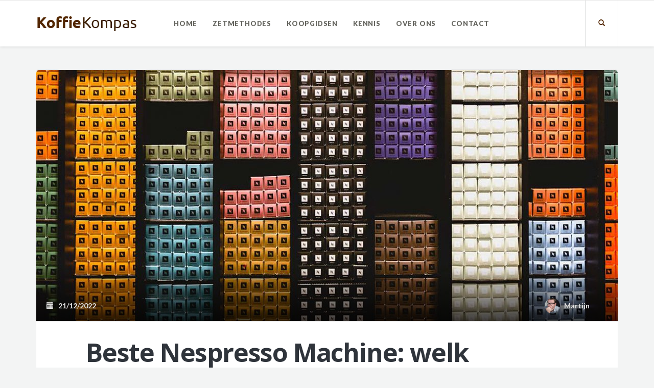

--- FILE ---
content_type: text/html; charset=UTF-8
request_url: https://www.koffiekompas.nl/beste-nespresso/
body_size: 10190
content:
<!DOCTYPE html> <html lang="nl"> <head> <meta charset="UTF-8" /> <meta name="viewport" content="width=device-width, initial-scale=1.0" /> <link rel="pingback" href="https://www.koffiekompas.nl/xmlrpc.php" /> <title>Beste Nespresso Machine: welk apparaat past bij jou? &#8902; KoffieKompas</title> <link rel="canonical" href="https://www.koffiekompas.nl/beste-nespresso/" /> <meta property="og:locale" content="nl_NL" /> <meta property="og:type" content="article" /> <meta property="og:title" content="Beste Nespresso Machine: welk apparaat past bij jou? &#8902; KoffieKompas" /> <meta property="og:description" content="Wil je met één druk op de knop een bakje koffie zetten? Het koffiezetsysteem van Nestlé is dan misschien precies wat je zoekt. Alleen welke van de verschillende modellen is de beste en wat moet je nog meer weten over deze cups? Ik geef je een helder overzicht van de voor- en nadelen van deze..." /> <meta property="og:url" content="https://www.koffiekompas.nl/beste-nespresso/" /> <meta property="og:site_name" content="KoffieKompas" /> <meta property="article:section" content="Koopgidsen" /> <meta property="article:published_time" content="2022-12-21T21:11:37+00:00" /> <meta property="article:modified_time" content="2023-12-28T13:49:27+00:00" /> <meta property="og:updated_time" content="2023-12-28T13:49:27+00:00" /> <meta property="og:image" content="https://www.koffiekompas.nl/wp-content/uploads/beste-nespresso.jpg" /> <meta property="og:image:secure_url" content="https://www.koffiekompas.nl/wp-content/uploads/beste-nespresso.jpg" /> <meta property="og:image:width" content="1150" /> <meta property="og:image:height" content="500" /> <meta name="twitter:card" content="summary_large_image" /> <meta name="twitter:description" content="Wil je met één druk op de knop een bakje koffie zetten? Het koffiezetsysteem van Nestlé is dan misschien precies wat je zoekt. Alleen welke van de verschillende modellen is de beste en wat moet je nog meer weten over deze cups? Ik geef je een helder overzicht van de voor- en nadelen van deze..." /> <meta name="twitter:title" content="Beste Nespresso Machine: welk apparaat past bij jou? &#8902; KoffieKompas" /> <meta name="twitter:site" content="@KoffieKompas" /> <meta name="twitter:image" content="https://www.koffiekompas.nl/wp-content/uploads/beste-nespresso.jpg" /> <meta name="twitter:creator" content="@KoffieKompas" /> <script type='application/ld+json' class='yoast-schema-graph yoast-schema-graph--main'>{"@context":"https://schema.org","@graph":[{"@type":"Organization","@id":"https://www.koffiekompas.nl/#organization","name":"Koffie Kompass","url":"https://www.koffiekompas.nl/","sameAs":["https://www.instagram.com/koffiekompas/","https://twitter.com/KoffieKompas"],"logo":{"@type":"ImageObject","@id":"https://www.koffiekompas.nl/#logo","url":"https://www.koffiekompas.nl/wp-content/uploads/koffie-kompas-logo.png","width":315,"height":50,"caption":"Koffie Kompass"},"image":{"@id":"https://www.koffiekompas.nl/#logo"}},{"@type":"WebSite","@id":"https://www.koffiekompas.nl/#website","url":"https://www.koffiekompas.nl/","name":"KoffieKompas","publisher":{"@id":"https://www.koffiekompas.nl/#organization"},"potentialAction":{"@type":"SearchAction","target":"https://www.koffiekompas.nl/?s={search_term_string}","query-input":"required name=search_term_string"}},{"@type":"ImageObject","@id":"https://www.koffiekompas.nl/beste-nespresso/#primaryimage","url":"https://www.koffiekompas.nl/wp-content/uploads/beste-nespresso.jpg","width":1150,"height":500},{"@type":"WebPage","@id":"https://www.koffiekompas.nl/beste-nespresso/#webpage","url":"https://www.koffiekompas.nl/beste-nespresso/","inLanguage":"nl","name":"Beste Nespresso Machine: welk apparaat past bij jou? &#8902; KoffieKompas","isPartOf":{"@id":"https://www.koffiekompas.nl/#website"},"primaryImageOfPage":{"@id":"https://www.koffiekompas.nl/beste-nespresso/#primaryimage"},"datePublished":"2022-12-21T21:11:37+00:00","dateModified":"2023-12-28T13:49:27+00:00"},{"@type":"Article","@id":"https://www.koffiekompas.nl/beste-nespresso/#article","isPartOf":{"@id":"https://www.koffiekompas.nl/beste-nespresso/#webpage"},"author":{"@id":"https://www.koffiekompas.nl/#/schema/person/cce98c3edb0a03dee84bafff77735204"},"headline":"Beste Nespresso Machine: welk apparaat past bij jou?","datePublished":"2022-12-21T21:11:37+00:00","dateModified":"2023-12-28T13:49:27+00:00","commentCount":0,"mainEntityOfPage":{"@id":"https://www.koffiekompas.nl/beste-nespresso/#webpage"},"publisher":{"@id":"https://www.koffiekompas.nl/#organization"},"image":{"@id":"https://www.koffiekompas.nl/beste-nespresso/#primaryimage"},"articleSection":"Koffiezetmethodes,Koopgidsen"},{"@type":["Person"],"@id":"https://www.koffiekompas.nl/#/schema/person/cce98c3edb0a03dee84bafff77735204","name":"Martijn","image":{"@type":"ImageObject","@id":"https://www.koffiekompas.nl/#authorlogo","url":"https://secure.gravatar.com/avatar/1ef445c1164323f0b3f6e49edd322a3b?s=96&d=mm&r=g","caption":"Martijn"},"sameAs":[]}]}</script> <link rel='dns-prefetch' href='//fonts.googleapis.com' /> <link rel='dns-prefetch' href='//s.w.org' /> <link rel='stylesheet' id='wp-block-library-css' href='https://www.koffiekompas.nl/wp-includes/css/dist/block-library/style.min.css?ver=5.2.21' type='text/css' media='all' /> <link rel='stylesheet' id='readable-google-fonts-css' href='https://fonts.googleapis.com/css?family=Open+Sans%3A300%2C400%2C700%7CLato%3A700%2C900&#038;ver=5.2.21' type='text/css' media='all' /> <link rel='stylesheet' id='readable-main-css' href='https://www.koffiekompas.nl/wp-content/themes/readable/assets/stylesheets/main.css?ver=1.0.0' type='text/css' media='all' /> <style id='readable-main-inline-css' type='text/css'> .social__container, .search__container, .search-panel .search-panel__text, .navigation > li.current-menu-item > a, .navigation > li:hover > a, .navigation > li.current-menu-ancestor > a, .widget-contact__title, .navigation .sub-menu > li > a:hover, .error .primary-color { color: #532700} .social .social__dropdown, .navbar-toggle, .widget_search .search-submit { background: #532700} ::selection { background: #532700} .wpcf7-submit, .navigation > li > a:after, .btn-primary, #submitWPComment { background: linear-gradient(to bottom, #532700, #4b2300) } blockquote, .wpcf7-submit, .btn-primary, .navbar-toggle, #submitWPComment { border-color: #532700} .search__container:hover, .social__container:hover { color: #4b2300} @media (min-width: 992px) { .navigation .sub-menu > li > a { background: #532700 } } .wpcf7-submit:hover, .btn-primary:hover, .social .social__dropdown li a:hover, #submitWPComment:hover { background: #4b2300} @media (min-width: 992px) { .navigation .sub-menu > li > a:hover { background: #4b2300 } } .wpcf7-submit:hover, .navigation .sub-menu > li > a, .navigation .sub-menu, .btn-primary:hover, .social .social__dropdown li .social__container, #submitWPComment:hover { border-color: #4b2300} .format-link { background: -webkit-radial-gradient(50% 50%, circle closest-corner, #532700 0%, #472100 100%); background: radial-gradient(circle closest-corner at 50% 50%, #532700 0%, #472100 100%);} .post-content, .post-content--narrow, body .su-tabs-style-default .su-tabs-pane { color: #40454a} a, .menu li a, .pptwj .pptwj-tabs-wrap .tab-links li a.selected, .pptwj .pptwj-tabs-wrap .tab-links li a:hover, .pptwj .pptwj-tabs-wrap .boxes ul.tab-filter-list li a:hover, .pptwj .pptwj-tabs-wrap .boxes ul.tab-filter-list li a.selected, .pagination .prev, .pagination .next, .pagination__page-numbers .current, .latest-posts__meta-content a.latest-posts__meta-content-author-link { color: #3a1c00} .widget_tag_cloud a, .tags a { border-color: #3a1c00} a:hover, .menu li a:hover { color: #311800} .widget_tag_cloud a:hover, .tags a:hover, .pptwj .pptwj-tabs-wrap .boxes ul.tab-filter-list li a.selected:after, .pptwj .pptwj-tabs-wrap .boxes ul.tab-filter-list li a:hover:after { background-color: #3a1c00} h1, h1 a, .h1 a, .h2, h2, h2 a, .h2 a, h4, h4 a, .h4 a, h5, h5 a, .h5 a, .zem_rp_title { color: #2f343b} h3, h3 a, .h3 a, h6, h6 a, .h6 a, .wp_rp_excerpt { color: #666660} .header { background-color: #ffffff} .footer, .copyrights { background-color: #ffffff} .navigation > li > a { color: #666660} @media (min-width: 992px) { .navigation .sub-menu > li > a, .navigation .sub-menu > li > a:hover { color: #f3f4f4 } } </style> <link rel='stylesheet' id='wp-featherlight-css' href='https://www.koffiekompas.nl/wp-content/plugins/wp-featherlight/css/wp-featherlight.min.css?ver=1.3.4' type='text/css' media='all' /> <link rel='stylesheet' id='child-css-css' href='https://www.koffiekompas.nl/wp-content/themes/readable-child/style.css?ver=5.2.21' type='text/css' media='all' /> <script type='text/javascript' src='https://www.koffiekompas.nl/wp-includes/js/jquery/jquery.js?ver=1.12.4-wp'></script> <script type='text/javascript' src='https://www.koffiekompas.nl/wp-includes/js/jquery/jquery-migrate.min.js?ver=1.4.1'></script> <link rel='shortlink' href='https://www.koffiekompas.nl/?p=1215' /> <link rel="shortcut icon" href="https://www.koffiekompas.nl/wp-content/themes/readable/assets/images/favicon.png"> <link rel="icon" href="https://www.koffiekompas.nl/wp-content/uploads/cropped-koffiekompas-favicon-32x32.png" sizes="32x32" /> <link rel="icon" href="https://www.koffiekompas.nl/wp-content/uploads/cropped-koffiekompas-favicon-192x192.png" sizes="192x192" /> <link rel="apple-touch-icon-precomposed" href="https://www.koffiekompas.nl/wp-content/uploads/cropped-koffiekompas-favicon-180x180.png" /> <meta name="msapplication-TileImage" content="https://www.koffiekompas.nl/wp-content/uploads/cropped-koffiekompas-favicon-270x270.png" /> </head> <body class="post-template-default single single-post postid-1215 single-format-standard wp-featherlight-captions"> <div class="search-panel"> <a href="https://www.koffiekompas.nl/" class="search-panel__close js--toggle-search-mode" title="Exit the search mode"><i class="glyphicon glyphicon-remove"></i></a> <div class="container"> <div class="row"> <div class="col-xs-12"> <form action="https://www.koffiekompas.nl/"> <input type="text" class="search-panel__form js--search-panel-text" name="s" placeholder="Begin typen om te zoeken"> <p class="search-panel__text">Druk op enter om de resultaten te tonen of ESC om te annuleren.</p> </form> </div> </div> </div> </div> <div class="page-content-container"> <header class="header push-down-45"> <div class="container"> <div class="logo pull-left"> <a href="https://www.koffiekompas.nl/"> <img src="https://www.koffiekompas.nl/wp-content/uploads/koffie-kompas-logo.png" alt="KoffieKompas" srcset="https://www.koffiekompas.nl/wp-content/uploads/koffie-kompas-logo.png" /> </a> </div> <div class="navbar-header"> <button type="button" class="navbar-toggle" data-toggle="collapse" data-target="#readable-navbar-collapse"> <span class="sr-only">Toggle navigation</span> <span class="icon-bar"></span> <span class="icon-bar"></span> <span class="icon-bar"></span> </button> </div> <nav class="navbar navbar-default" role="navigation"> <div class="collapse navbar-collapse" id="readable-navbar-collapse"> <ul id="menu-hoofdmenu" class="navigation"><li id="menu-item-90" class="menu-item menu-item-type-custom menu-item-object-custom menu-item-home menu-item-90"><a href="https://www.koffiekompas.nl/">Home</a></li> <li id="menu-item-825" class="menu-item menu-item-type-custom menu-item-object-custom menu-item-825"><a href="https://www.koffiekompas.nl/categorie/koffiezetmethodes/">Zetmethodes</a></li> <li id="menu-item-1230" class="menu-item menu-item-type-taxonomy menu-item-object-category current-post-ancestor current-menu-parent current-post-parent menu-item-1230"><a href="https://www.koffiekompas.nl/categorie/koopgidsen/">Koopgidsen</a></li> <li id="menu-item-1319" class="menu-item menu-item-type-taxonomy menu-item-object-category menu-item-1319"><a href="https://www.koffiekompas.nl/categorie/kennis/">Kennis</a></li> <li id="menu-item-91" class="menu-item menu-item-type-post_type menu-item-object-page menu-item-91"><a href="https://www.koffiekompas.nl/over-ons/">Over ons</a></li> <li id="menu-item-232" class="menu-item menu-item-type-post_type menu-item-object-page menu-item-232"><a href="https://www.koffiekompas.nl/contact/">Contact</a></li> </ul> <a href="#" class="search__container--mobile js--toggle-search-mode visible-xs visible-sm"> <span class="glyphicon glyphicon-search"></span></a> </div> </nav> <div class="hidden-xs hidden-sm"> <a href="#" class="search__container js--toggle-search-mode"> <span class="glyphicon glyphicon-search"></span></a> </div> </div> </header> <div class="container"> <div class="row"> <div class="col-xs-12" role="main"> <article class="boxed push-down-45 post-1215 post type-post status-publish format-standard has-post-thumbnail hentry category-koffiezetmethodes category-koopgidsen"> <div class="meta"> <img width="1138" height="493" src="https://www.koffiekompas.nl/wp-content/uploads/beste-nespresso-1138x493.jpg" class="attachment-post-thumbnail size-post-thumbnail wp-post-image" alt="" srcset="https://www.koffiekompas.nl/wp-content/uploads/beste-nespresso-1138x493.jpg 1138w, https://www.koffiekompas.nl/wp-content/uploads/beste-nespresso-300x130.jpg 300w, https://www.koffiekompas.nl/wp-content/uploads/beste-nespresso-768x334.jpg 768w, https://www.koffiekompas.nl/wp-content/uploads/beste-nespresso-1024x445.jpg 1024w" sizes="(max-width: 1138px) 100vw, 1138px" /> <div class="meta__container clearfix"> <div class="meta__info"> <time datetime="2022-12-21T23:11:37+02:00" class="meta__date updated"><span class="glyphicon glyphicon-calendar"></span> &nbsp; 21/12/2022</time> </div> <div class="meta__comments"> <span class="author meta__author"><img alt='' src='https://secure.gravatar.com/avatar/1ef445c1164323f0b3f6e49edd322a3b?s=30&#038;d=mm&#038;r=g' srcset='https://secure.gravatar.com/avatar/1ef445c1164323f0b3f6e49edd322a3b?s=60&#038;d=mm&#038;r=g 2x' class='avatar avatar-30 photo' height='30' width='30' /><span class="vcard author"><span class="fn">Martijn</span></span></span> </div> </div> </div> <div class="row"> <div class="col-xs-10 col-xs-offset-1"> <div class="post-content"> <h1 class="entry-title post-content__title"> Beste Nespresso Machine: welk apparaat past bij jou? </h1> <div class="entry-content post-content__text"> <p>Wil je met één druk op de knop een bakje koffie zetten? Het koffiezetsysteem van Nestlé is dan misschien precies wat je zoekt. Alleen welke van de verschillende modellen is de beste en wat moet je nog meer weten over deze cups? Ik geef je een helder overzicht van de voor- en nadelen van deze zetmethode en adviseer je over de beste Nespresso voor jou.</p> <h2>Waarom je beter geen Nespresso kan kopen</h2> <p>Als liefhebber van (h)eerlijke koffie wil ik je toch proberen te overtuigen je aankoop te overwegen, of in ieder geval bewust te maken waarom capsulemachines zo’n slechte reputatie hebben.</p> <p>Er valt niet te ontkennen dat je op een makkelijke manier een espresso kunt zetten wat op niveau is met koffie wat in veel horeca wordt geserveerd. Kwaliteitsespresso vereist goede <a href="https://www.koffiekompas.nl/beste-koffiebonen-webshops-vers-overzicht/">(verse) koffie</a>, een hoge<a href="https://www.koffiekompas.nl/beste-koffiemolen/"> kwaliteit koffiemaler</a> (vanaf €150), <a href="https://www.koffiekompas.nl/beste-koffie-weegschaal/">weegschaal</a> (vanaf €80), een pistonmachine (vanaf €400) en heeft een hoge leerdrempel voordat je uiteindelijk espresso kan zetten die écht heel veel beter is. Dit is ook koffie gemaakt met heet water wat met druk (19 bar) door een koffiepuck geperst wordt. Dat maakt het nog geen echte espresso, maar de marketingkracht zet dit om in een sterkte. Het is Nespresso. <em>What Else?</em></p> <h3>Capsule verdienmodel</h3> <p>Tot de patenten vervielen in 2012 waren alleen de aluminium capsules van eigenaar Nestlé beschikbaar. Inmiddels is het aanbod ruim, met betaalbaardere opties en smaakvariaties van verschillende verkopers. Handig, dat ook in de supermarkt cups te koop zijn, maar Nespresso heeft liever dat je het nieuwe capsulesysteem koopt: de (gepatenteerde) Vertuo. Ons advies is om weg te blijven van deze lock-in principes, en je ook bewust te zijn van de hogere kosten van capsules. De prijs per koffie is met deze zetmethode hoog.</p> <h3>Milieu</h3> <p>Cups moet wel de meest milieuonvriendelijke manier van koffiedrinken zijn die er is. Hoewel in theorie het aluminium recyclet kan worden, belandt in de praktijk veel van de cups bij het huisvuil. Zelfs als je wel alles netjes inlevert, het moet ook rendabel zijn om te recyclen. Het recyclagepercentage van aluminium is hoog, maar bruikbaar metaal scheiden van de andere materialen is een tijdrovend en kostbaar proces.</p> <h3>Het is niet vers</h3> <p>Het idee achter de capsules is dat het versgemalen koffie is en in een aluminium capsule lang vers blijft. Ter vergelijking met voorgemalen supermarktkoffie is dat het geval, maar de enige echte manier om verse koffie te krijgen is door zelf je koffiebonen te malen. Binnen 15 minuten na malen heeft je koffie al 60 procent van zijn aroma verloren (en geur is een groot deel van de smaakbeleving). Ongeacht de verpakking, de versheid van zelf je koffiebonen malen is niet te verslaan.</p> <h2>Toch een Nespresso kopen? Welke opties zijn er in 2026?</h2> <p>Op bol.com kan je ruim 90 verschillende Nespresso machines vinden, het is je vergeven als je niet kan kiezen. Een foute keuze is er niet, de koffie smaakt uit elke machine hetzelfde. Als je ook melkdrankjes als cappuccino met je machine wilt zetten verfijnt het beschikbare assortiment snel. Drink je voornamelijk zwart, of heb je een <a href="https://www.koffiekompas.nl/beste-melkopschuimer/">losse melkopschuimer</a>, dan kan vooral een groter waterreservoir of opvangbak prettig zijn, dan hoef je deze minder vaak aan te vullen.</p> <h3>Beste koop: Magimix Inissia M105</h3> <p><a href="https://partner.bol.com/click/click?p=2&amp;t=url&amp;s=56711&amp;f=TXL&amp;url=https%3A%2F%2Fwww.bol.com%2Fnl%2Fnl%2Fp%2Fnespresso-magimix-inissia-m105-koffiecupmachine-zwart%2F9200000025533146%2F&amp;name=Nespresso%20Magimix%20Inissia%20M105%20-%20Koffiecupmach..." target="_blank" rel="nofollow noopener noreferrer"><img class="aligncenter wp-image-1219 size-full" src="https://www.koffiekompas.nl/wp-content/uploads/beste-koop-magimix-inissia-m105.png" alt="Magimix Inissia M105" width="960" height="425" srcset="https://www.koffiekompas.nl/wp-content/uploads/beste-koop-magimix-inissia-m105.png 960w, https://www.koffiekompas.nl/wp-content/uploads/beste-koop-magimix-inissia-m105-300x133.png 300w, https://www.koffiekompas.nl/wp-content/uploads/beste-koop-magimix-inissia-m105-768x340.png 768w" sizes="(max-width: 960px) 100vw, 960px" /></a></p> <p>Mijn keuze voor een Nespresso machine komt uit de ‘basismodellen’ Inissia-serie. Een compacte machine, geen extra poes-pas alleen knopjes om te kiezen tussen Espresso en Lungo. Zo geniet je binnen enkele seconden van een warme en smaakvolle espresso! Deze eenvoudigheid, simpliciteit en vooral betaalbaarheid is precies wat ik zoek in een Nespresso machine. Het waterreservoir van 700 ml is ruim – voldoende voor 6 lungo’s – en ook de opvangbak voor lege cups is voldoende (+- 12 stuks). Dit in tegenstelling tot de vergelijkbare Krups Essenza Mini en Pixie die hoewel iets goedkoper en compacter zijn, hier teveel op inleveren.</p> <figure id="attachment_1221" aria-describedby="caption-attachment-1221" style="width: 960px" class="wp-caption aligncenter"><a href="https://www.koffiekompas.nl/wp-content/uploads/nespresso-klein-maar-fijn.jpg"><img class="size-full wp-image-1221" src="https://www.koffiekompas.nl/wp-content/uploads/nespresso-klein-maar-fijn.jpg" alt="" width="960" height="600" srcset="https://www.koffiekompas.nl/wp-content/uploads/nespresso-klein-maar-fijn.jpg 960w, https://www.koffiekompas.nl/wp-content/uploads/nespresso-klein-maar-fijn-300x188.jpg 300w, https://www.koffiekompas.nl/wp-content/uploads/nespresso-klein-maar-fijn-768x480.jpg 768w" sizes="(max-width: 960px) 100vw, 960px" /></a><figcaption id="caption-attachment-1221" class="wp-caption-text">De Inissia M105 is de ‘Klein maar Fijn’ Nespresso machine.</figcaption></figure> <p>De grotere broer van dit model is Citiz serie, deze heeft minder plastic en grotere reservoirs maar neemt gelijk ook een sprong in prijs. De M105 daarentegen is de juiste balans functie en prijs, vandaar dat we deze aanbevelen als beste koop Nespresso apparaat.</p> <table class="table"> <tbody> <tr> <th>Waterreservoir</th> <td>700 ml</td> </tr> <tr> <th>Opvangbak</th> <td>+- 12 cups</td> </tr> <tr> <th>Melkspecialiteiten</th> <td>Nee</td> </tr> </tbody> </table> <p><a class="btn btn-bol btn-large" href="https://partner.bol.com/click/click?p=2&amp;t=url&amp;s=56711&amp;f=TXL&amp;url=https%3A%2F%2Fwww.bol.com%2Fnl%2Fnl%2Fp%2Fnespresso-magimix-inissia-m105-koffiecupmachine-zwart%2F9200000025533146%2F&amp;name=Nespresso%20Magimix%20Inissia%20M105%20-%20Koffiecupmach..." target="_blank" rel="nofollow noopener noreferrer">Check prijs</a></p> <h3>Beste met stoompijpje: Sage Creatista Plus SNE800BSS4ENL1</h3> <p><a href="https://partner.bol.com/click/click?p=2&amp;t=url&amp;s=56711&amp;f=TXL&amp;url=https%3A%2F%2Fwww.bol.com%2Fnl%2Fnl%2Fp%2Fnespresso-sage-creatista-plus-sne800bss4enl1-koffiecupmachine-rvs%2F9200000107691387%2F&amp;name=Nespresso%20Sage%20Creatista%C2%AE%20Plus%20SNE800BSS4ENL1%20..." target="_blank" rel="nofollow noopener noreferrer"><img class="aligncenter size-full wp-image-1222" src="https://www.koffiekompas.nl/wp-content/uploads/nespresso-sage-creatista-plus.png" alt="Sage Creatista Plus SNE800BSS4ENL1" width="960" height="425" srcset="https://www.koffiekompas.nl/wp-content/uploads/nespresso-sage-creatista-plus.png 960w, https://www.koffiekompas.nl/wp-content/uploads/nespresso-sage-creatista-plus-300x133.png 300w, https://www.koffiekompas.nl/wp-content/uploads/nespresso-sage-creatista-plus-768x340.png 768w" sizes="(max-width: 960px) 100vw, 960px" /></a></p> <p>In samenwerking met Sage is er ook een lijn Nespresso machines met stoompijpje. Voor wie serieus is over zijn melkdrankjes, thuis latte art wil serveren, of gewoon een prachtig RVS koffiemaker in de keuken wilt hebben, met de Sage Creatista Plus zit je goed. Dit merk maakt ook pistonmachines en geeft eindgebruikers altijd veel controle over de kleinste details. De instelbare watertemperatuur kan je koffie met veel heter water zetten dan andere Nespresso machines, en het volume van je drankje kunnen instellen is ook prettig. Al deze opties maken het gebruiksgemak niet beter, en aan het vakmanschap van Sage zit ook een serieus prijskaartje. Jammer is dan dat de bouwkwaliteit niet altijd de hoge verwachtingen van dit segment kan halen. Zo voelt de uitschuifbare lade voor kleinere kopjes wat gammel en de druiprooster goedkoop.</p> <p>Het kroonpunt van de machine is natuurlijk het volautomatisch stoompijpje. In de doos zit ook een RVS <a href="https://www.koffiekompas.nl/beste-barista-melkkan/">melkkan</a> en na enig oefenen maak je prachtig microschuim en kan je jezelf een heerlijke latte serveren. Alleen al dankzij de instelbare watertemperatuur en volume maak je met deze machine de beste Nespresso koffie. Als prijs geen kwestie is, dan is dit de machine die hoog op je lijstje moet staan.</p> <table class="table"> <tbody> <tr> <th>Waterreservoir</th> <td>1500 ml</td> </tr> <tr> <th>Opvangbak</th> <td>+- 10 cups</td> </tr> <tr> <th>Melkspecialiteiten</th> <td>Ja, met stoompijpje kun je handmatig alles maken</td> </tr> </tbody> </table> <p><a class="btn btn-bol btn-large" href="https://partner.bol.com/click/click?p=2&amp;t=url&amp;s=56711&amp;f=TXL&amp;url=https%3A%2F%2Fwww.bol.com%2Fnl%2Fnl%2Fp%2Fnespresso-sage-creatista-plus-sne800bss4enl1-koffiecupmachine-rvs%2F9200000107691387%2F&amp;name=Nespresso%20Sage%20Creatista%C2%AE%20Plus%20SNE800BSS4ENL1%20..." target="_blank" rel="nofollow noopener noreferrer">Check prijs</a></p> <h3>Beste volautomatische melkopschuimer: DeLonghi Gran Lattissima EN650</h3> <p><a href="https://partner.bol.com/click/click?p=2&amp;t=url&amp;s=56711&amp;f=TXL&amp;url=https%3A%2F%2Fwww.bol.com%2Fnl%2Fnl%2Fp%2Fde-longhi-nespresso-en650-b-gran-lattissima-zwart%2F9200000117160238%2F&amp;name=De'Longhi%20Nespresso%20EN650.B%20Gran%20Lattissima%20-%20..." target="_blank" rel="nofollow noopener noreferrer"><img class="aligncenter size-full wp-image-1223" src="https://www.koffiekompas.nl/wp-content/uploads/delonghi-nespresso-en650.png" alt="Sage Creatista Plus SNE800BSS4ENL1" width="960" height="425" srcset="https://www.koffiekompas.nl/wp-content/uploads/delonghi-nespresso-en650.png 960w, https://www.koffiekompas.nl/wp-content/uploads/delonghi-nespresso-en650-300x133.png 300w, https://www.koffiekompas.nl/wp-content/uploads/delonghi-nespresso-en650-768x340.png 768w" sizes="(max-width: 960px) 100vw, 960px" /></a></p> <p>Leuk die stoompijpjes, maar het hele idee van een Nespresso is met één knop koffie. Als je met ditzelfde gemak je cappuccino wilt maken, maar je geen zorgen wilt maken over het bacterievrij houden van een stoompijpje, zijn er meerdere volautomatische Nespresso machines om uit te kiezen. Belangrijk hierbij is het reinigen, vandaar onze keuze voor de DeLonghi Gran Lattissima die een goede reinigingsfunctie heeft en een vaatwasserbestendig melkreservoir.</p> <p>Er zijn nog twee verschillende Latissima Nespresso’s modellen, de One en de Touch, deze zijn voordeliger maar hebben minder keuze in koffiedrankjes. Met de Gran Lattissima heb je niet alleen grotere reservoirs, maar ook met één druk op een knop een <a href="https://www.koffiekompas.nl/flat-white/">flat white</a> of <a href="https://www.koffiekompas.nl/ristretto/">ristretto</a>. Het melkreservoir van 500 ml is uitneembaar en in de koelkast te bewaren. De melkopschuimer produceert veel en mooi schuim, hoewel die wel de gewoonte heeft om eerst wat druppels water uit te hoesten. De machine kan na gebruik ook nog lang nadruppelen, de Gran Lattissima vlekvrij houden is daarom wel uitdagend. Veel reviewers klagen over het zwarte model ook dat deze stof aantrekt, iets waar de witte machine geen last van heeft.</p> <table class="table"> <tbody> <tr> <th>Waterreservoir</th> <td>1000 ml</td> </tr> <tr> <th>Opvangbak</th> <td>+- 10 cups</td> </tr> <tr> <th>Melkspecialiteiten</th> <td>Ja, automatisch: Cafe latte, Cappuccino, Latte macchiato, Flat White</td> </tr> </tbody> </table> <p><a class="btn btn-bol btn-large" href="https://partner.bol.com/click/click?p=2&amp;t=url&amp;s=56711&amp;f=TXL&amp;url=https%3A%2F%2Fwww.bol.com%2Fnl%2Fnl%2Fp%2Fde-longhi-nespresso-en650-b-gran-lattissima-zwart%2F9200000117160238%2F&amp;name=De'Longhi%20Nespresso%20EN650.B%20Gran%20Lattissima%20-%20..." target="_blank" rel="nofollow noopener noreferrer">Check prijs</a></p> <h3>Beste duo Nespresso: L’OR Barista Sublime LM9012</h3> <p><a href="https://partner.bol.com/click/click?p=2&amp;t=url&amp;s=56711&amp;f=TXL&amp;url=https%3A%2F%2Fwww.bol.com%2Fnl%2Fnl%2Fp%2Fphilips-l-or-barista-sublime-lm9012-50-koffiecupmachine-rood%2F9300000048998472%2F&amp;name=Philips%20L'OR%20Barista%20Sublime%20LM9012%2F50%20-%20Koffi..." target="_blank" rel="nofollow noopener noreferrer"><img class="aligncenter size-full wp-image-1224" src="https://www.koffiekompas.nl/wp-content/uploads/lor-barista-sublime.png" alt=" L'OR Barista Sublime LM9012" width="960" height="425" srcset="https://www.koffiekompas.nl/wp-content/uploads/lor-barista-sublime.png 960w, https://www.koffiekompas.nl/wp-content/uploads/lor-barista-sublime-300x133.png 300w, https://www.koffiekompas.nl/wp-content/uploads/lor-barista-sublime-768x340.png 768w" sizes="(max-width: 960px) 100vw, 960px" /></a></p> <p>Voor koffiefabrikant L’OR produceert Philips deze machine die ook compatible is met Nespresso cups. Jazeker, een concurrent van Nestlé die een machine maakt voor hun aluminium cups. Een uitstekende koffiemaker die hoewel gemaakt van plastic dankzij het matzwart ontwerp luxer en minder goedkoop aanvoelt dan andere machines. De watertank is met 800 milliliter ruim, alleen de opvangbak voor lege cups is wat klein zeker gezien het minder compacte formaat vergeleken met haar concurrentie.</p> <p>De onderscheidende functie is dat je twee kopjes tegelijkertijd kan zetten, de kanttekening hierbij is dat dit alleen werkt met L’OR XXL cups. De machine herkent welk formaat capsules is geplaatst en past automatisch de hoeveelheid water aan. De XXL cups zijn nodig om twee kopjes tegelijkertijd te zetten, of om bijvoorbeeld een extra grote dubbele lungo te zetten van 220 ml.</p> <table class="table"> <tbody> <tr> <th>Waterreservoir</th> <td>800 ml</td> </tr> <tr> <th>Opvangbak</th> <td>+- 6 cups</td> </tr> <tr> <th>Melkspecialiteiten</th> <td>Nee</td> </tr> </tbody> </table> <p><a class="btn btn-bol btn-large" href="https://partner.bol.com/click/click?p=2&amp;t=url&amp;s=56711&amp;f=TXL&amp;url=https%3A%2F%2Fwww.bol.com%2Fnl%2Fnl%2Fp%2Fphilips-l-or-barista-sublime-lm9012-50-koffiecupmachine-rood%2F9300000048998472%2F&amp;name=Philips%20L'OR%20Barista%20Sublime%20LM9012%2F50%20-%20Koffi..." target="_blank" rel="nofollow noopener noreferrer">Check prijs</a></p> <h2>Nespresso capsules</h2> <p><a href="https://www.koffiekompas.nl/wp-content/uploads/nespresso-vertuo-cups-vs-originial.jpg"><img class="aligncenter size-full wp-image-1259" src="https://www.koffiekompas.nl/wp-content/uploads/nespresso-vertuo-cups-vs-originial.jpg" alt="" width="960" height="650" srcset="https://www.koffiekompas.nl/wp-content/uploads/nespresso-vertuo-cups-vs-originial.jpg 960w, https://www.koffiekompas.nl/wp-content/uploads/nespresso-vertuo-cups-vs-originial-300x203.jpg 300w, https://www.koffiekompas.nl/wp-content/uploads/nespresso-vertuo-cups-vs-originial-768x520.jpg 768w" sizes="(max-width: 960px) 100vw, 960px" /></a></p> <p>De reden dat we geen Nespresso Vertuo machines aanbevelen, is dat er naast <em>Nespresso Original</em> inmiddels ook een ruime selectie in alternatieve cups beschikbaar is. Dat maakt in onze ogen de aanschaf van een Nespresso®-machines juist sterker; er wordt ook specialty koffie gebrand in cups en met huismerk koffiecapsules is de prijs per kopje een stuk aantrekkelijker. De Vertuo cups gebruiken een speciaal barcode systeem om alleen te werken met originele Nespresso.</p> <h3>Biologisch afbreekbare koffiecups</h3> <p>Geen gedoe met recyclen van je cups? Online vind je meerdere aanbieders van composteerbare koffiecapsules. Vaak gemaakt van mais en suikerriet kunnen deze cups na gebruik veilig bij het Gft-afval. Het nadeel hiervan is dat het minder luchtdicht is dan aluminium, lang bewaren is niet aan te bevelen.</p> <h3>Hervulbare koffiecups</h3> <p>Als je zelf je cups voorbereiden niet erg vindt zijn hervulbare koffiecups een goede uitkomst. Uit ervaring werkt het systeem waar je zelf een eigen folie op moet plakken, zoals <a href="https://partner.bol.com/click/click?p=2&amp;t=url&amp;s=56711&amp;f=TXL&amp;url=https%3A%2F%2Fwww.bol.com%2Fnl%2Fnl%2Fp%2Fbluecup-starterspakket-hervulbare-nespresso-cup%2F9200000119745458%2F&amp;name=Bluecup%20Starterspakket%20-%20Hervulbare%20Nespresso%20Cup" target="_blank" rel="nofollow noopener noreferrer">Bluecup</a>, het beste. Hiervoor heb je een <a href="https://www.koffiekompas.nl/maalgraad-koffie/">fijne espressomaling</a> nodig en 4 gram koffie (1 gram minder dan normaal, de cup is iets kleiner om het mesje in de machine niet te beschadigen). De koffie moet je niet te hard aandrukken, dit en de maalgraad kan enig tweaken vergen om de doorlooptijd goed te krijgen, maar uiteindelijk maak je koffie wat het origineel overtreft.</p> <h2>Tips &amp; Tricks</h2> <h3>Instelbaar volume</h3> <p>In een Nespresso cup zit 5 gram koffie, afhankelijk van machine zet dit 40 milliliter espresso (1:8 verhouding). Als je de koffie te waterig vindt kan je bij veel machines het volume aanpassen. Bij de Inissia kun je de knop ingedrukt houden en pas loslaten wanneer het gewenste volume is bereikt om permanent deze verhouding in te stellen.</p> <h3>Schoonmaken</h3> <p>Ontkalken en reinigen volgens de handleiding, speciale reinigingskoffiecapsules of ontkalkingstabletten, het is belangrijk om je machine soms wat aandacht te geven. Dit zorgt ervoor dat je koffie goed blijft smaken en je machine langer meegaat. Niet alle machines geven aan wanneer onderhoud nodig is, en wanneer is ook afhankelijk van je waterhardheid. Houd hier zelf ook een oogje op.</p> <p>&nbsp;</p> <p><em>Hopelijk heb je wat nieuws geleerd over Nespresso machines en hebben we je keuze voor een nieuw apparaat wat makkelijker gemaakt. Mocht je er niet uitkomen of vragen hebben kun je altijd van je laten horen in de reacties hieronder.</em></p> </div> </div> <div class="post-content-meta post-content-meta--wide"> <div class="row"> <div class="col-xs-12 push-down-60"><div class="tags"><a href="/categorie/koffiezetmethodes">Koffiezetmethodes</a><a href="/categorie/koopgidsen">Koopgidsen</a></div></div> </div> <div id="comments"> <div class="comments push-down-30"> <h6>Reacties</h6> <hr> <section class="comments-container"> <h3 class="push-down-25"> Laat een reactie achter </h3> <div id="respond" class="comment-respond"> <h3 id="reply-title" class="comment-reply-title"> <small><a rel="nofollow" id="cancel-comment-reply-link" href="/beste-nespresso/#respond" style="display:none;">Reactie annuleren</a></small></h3> <form action="https://www.koffiekompas.nl/wp-comments-post.php" method="post" id="commentform" class="comment-form" novalidate> <p class="push-down-15"><label for="message">Bericht <span class="warning">*</span></label><textarea class="form-control form-control--contact form-control--big" id="comment" name="comment" rows="7" aria-required="true" placeholder="Plaats hier jouw reactie." required></textarea></p><p class="push-down-15"><label for="author">Naam <span class="warning">*</span><input class="form-control form-control--contact" id="author" name="author" type="text" value="" size="30" aria-required='true' required /></label></p> <p class="push-down-15"><label for="email">Email <span class="warning">*</span><input class="form-control form-control--contact" id="email" name="email" type="email" value="" size="30" aria-required='true' required /></label></p> <p class="push-down-15"><label for="url">Webpagina<input class="form-control form-control--contact" id="url" name="url" type="text" value="" size="30" /></label></p> <p class="comment-form-cookies-consent"><input id="wp-comment-cookies-consent" name="wp-comment-cookies-consent" type="checkbox" value="yes" /> <label for="wp-comment-cookies-consent">Save my name, email, and website in this browser for the next time I comment.</label></p> <p class="form-submit"><input name="submit" type="submit" id="submitWPComment" class="submit" value="Zend nu" /> <input type='hidden' name='comment_post_ID' value='1215' id='comment_post_ID' /> <input type='hidden' name='comment_parent' id='comment_parent' value='0' /> </p><p style="display: none;"><input type="hidden" id="akismet_comment_nonce" name="akismet_comment_nonce" value="76febd9cbc" /></p><p style="display: none !important;"><label>&#916;<textarea name="ak_hp_textarea" cols="45" rows="8" maxlength="100"></textarea></label><input type="hidden" id="ak_js_1" name="ak_js" value="123"/><script>document.getElementById( "ak_js_1" ).setAttribute( "value", ( new Date() ).getTime() );</script></p> </form> </div> </section> </div> </div> </div> </div> </div> </article> </div> </div> </div> <footer class="footer"> <div class="container"> <div class="row"> </div> </div> </footer> <footer class="copyrights"> <div class="container"> <div class="row"> <div class="col-xs-12 col-sm-6"> 2018&ndash;2026 &copy; koffiekompas.nl </div> <div class="col-xs-12 col-sm-6"> <div class="copyrights--right"> <div class="menu-footer-container"><ul id="menu-footer" class="menu"><li id="menu-item-246" class="menu-item menu-item-type-post_type menu-item-object-page menu-item-246"><a href="https://www.koffiekompas.nl/privacybeleid/">Privacybeleid</a></li> </ul></div> </div> </div> </div> </div> </footer> </div> <script type='text/javascript' src='https://www.koffiekompas.nl/wp-includes/js/underscore.min.js?ver=1.8.3'></script> <script type='text/javascript'> var ReadableVars = {"pathToTheme":"https:\/\/www.koffiekompas.nl\/wp-content\/themes\/readable"}; </script> <script type='text/javascript' src='https://www.koffiekompas.nl/wp-content/themes/readable/assets/js/main.min.js?ver=1.0.0'></script> <script type='text/javascript' src='https://www.koffiekompas.nl/wp-includes/js/comment-reply.min.js?ver=5.2.21'></script> <script type='text/javascript' src='https://www.koffiekompas.nl/wp-content/plugins/wp-featherlight/js/wpFeatherlight.pkgd.min.js?ver=1.3.4'></script> <script type='text/javascript' src='https://www.koffiekompas.nl/wp-includes/js/wp-embed.min.js?ver=5.2.21'></script> <script defer type='text/javascript' src='https://www.koffiekompas.nl/wp-content/plugins/akismet/_inc/akismet-frontend.js?ver=1729159370'></script> <script> (function(i,s,o,g,r,a,m){i['GoogleAnalyticsObject']=r;i[r]=i[r]||function(){ (i[r].q=i[r].q||[]).push(arguments)},i[r].l=1*new Date();a=s.createElement(o), m=s.getElementsByTagName(o)[0];a.async=1;a.src=g;m.parentNode.insertBefore(a,m) })(window,document,'script','https://www.google-analytics.com/analytics.js','ga'); ga('create', 'UA-125034761-1', 'auto'); ga('send', 'pageview', { 'anonymizeIp': true }); </script> </body> </html><!-- Cache Enabler by KeyCDN @ Sat, 31 Jan 2026 20:40:51 GMT (https-index.html) -->

--- FILE ---
content_type: text/css
request_url: https://www.koffiekompas.nl/wp-content/themes/readable-child/style.css?ver=5.2.21
body_size: 312
content:
/*
Theme Name:  Readable Child Theme
Theme URI:   https://www.proteusthemes.com/
Description: Child theme for the Readable theme
Author:      ProteusThemes
Template:    readable
Version:     1.0.0
*/


/* add custom CSS code bellow */

.post-recipe {
	margin-bottom: 30px;
	border-top: 1px solid #e4e4e4;
}

.recipe-step {
    display: flex;
    flex-wrap: wrap;
    border-bottom: 1px solid #e4e4e4;
}

.recipe-step h3 {
	flex-basis: 25%;
	align-self: center;
	text-align: right;
	padding-right: .5em;
	margin-bottom: 0;
}

.recipe-step .recipe-step-details {
	flex-grow: 0;
	flex-basis: 75%;
	align-self: center;
	padding: 1em .5em;
}

/* fix for logo height breaking alignment */
.logo {
    padding-top: 0px;
    padding-bottom: 0px;
}

.btn-bol {
	background: #0100a4;
	color: #fff;
}

	.btn-bol:hover {
		background: #4040bb;
		color: #fff;
	}

.btn-large {
	padding: 15px 30px;
}

--- FILE ---
content_type: text/plain
request_url: https://www.google-analytics.com/j/collect?v=1&_v=j102&aip=1&a=1691835199&t=pageview&_s=1&dl=https%3A%2F%2Fwww.koffiekompas.nl%2Fbeste-nespresso%2F&ul=en-us%40posix&dt=Beste%20Nespresso%20Machine%3A%20welk%20apparaat%20past%20bij%20jou%3F%20%E2%8B%86%20KoffieKompas&sr=1280x720&vp=1280x720&_u=IEBAAEABAAAAACAAI~&jid=1607512001&gjid=2012686745&cid=695947403.1769897884&tid=UA-125034761-1&_gid=1376026337.1769897884&_r=1&_slc=1&z=2010013457
body_size: -451
content:
2,cG-DBTBQZ8TCN